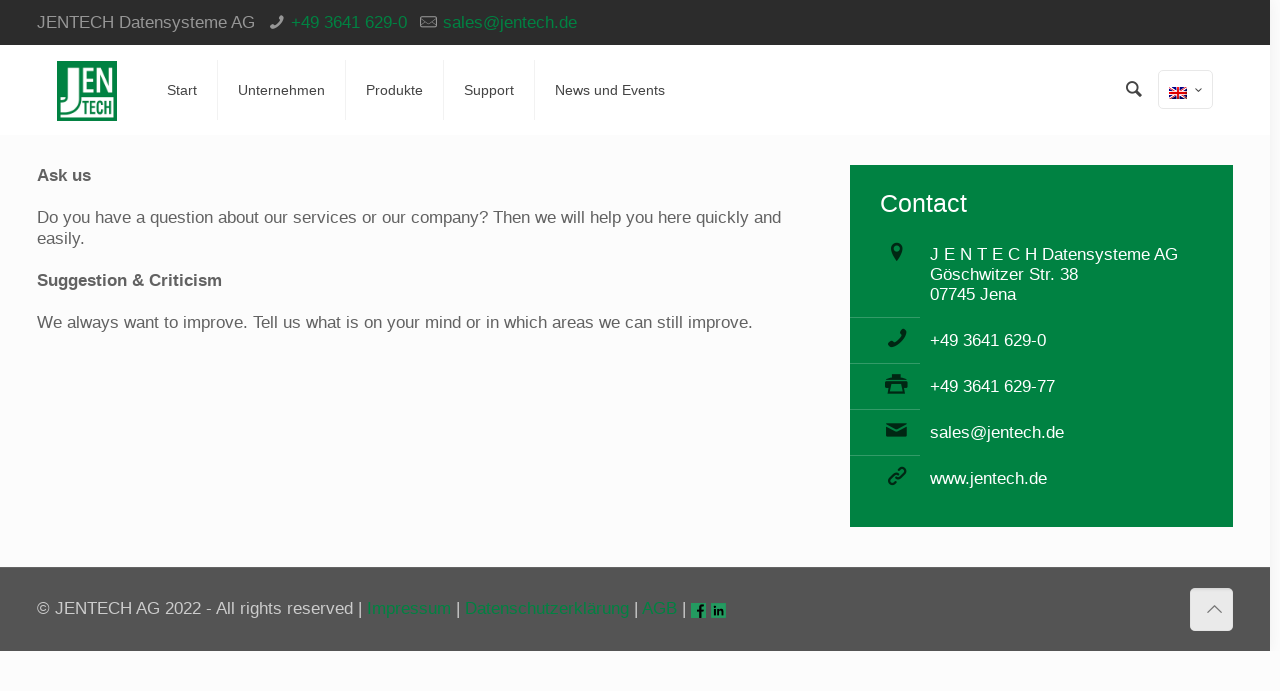

--- FILE ---
content_type: text/css
request_url: https://www.jentech.de/wp-content/cache/autoptimize/css/autoptimize_single_670aab09302df69a9c33f3ab02eb93ad.css?ver=13.8
body_size: 2842
content:
div.pp_default .pp_top,div.pp_default .pp_top .pp_middle,div.pp_default .pp_top .pp_left,div.pp_default .pp_top .pp_right,div.pp_default .pp_bottom,div.pp_default .pp_bottom .pp_left,div.pp_default .pp_bottom .pp_middle,div.pp_default .pp_bottom .pp_right{height:13px}div.pp_default .pp_top .pp_left{background:url(//www.jentech.de/wp-content/themes/betheme/assets/prettyPhoto/images/default/sprite.png) -78px -93px no-repeat}div.pp_default .pp_top .pp_middle{background:url(//www.jentech.de/wp-content/themes/betheme/assets/prettyPhoto/images/default/sprite_x.png) top left repeat-x}div.pp_default .pp_top .pp_right{background:url(//www.jentech.de/wp-content/themes/betheme/assets/prettyPhoto/images/default/sprite.png) -112px -93px no-repeat}div.pp_default .pp_content .ppt{color:#f8f8f8}div.pp_default .pp_content_container .pp_left{background:url(//www.jentech.de/wp-content/themes/betheme/assets/prettyPhoto/images/default/sprite_y.png) -7px 0 repeat-y;padding-left:13px}div.pp_default .pp_content_container .pp_right{background:url(//www.jentech.de/wp-content/themes/betheme/assets/prettyPhoto/images/default/sprite_y.png) top right repeat-y;padding-right:13px}div.pp_default .pp_next:hover{background:url(//www.jentech.de/wp-content/themes/betheme/assets/prettyPhoto/images/default/sprite_next.png) center right no-repeat;cursor:pointer}div.pp_default .pp_previous:hover{background:url(//www.jentech.de/wp-content/themes/betheme/assets/prettyPhoto/images/default/sprite_prev.png) center left no-repeat;cursor:pointer}div.pp_default .pp_expand{background:url(//www.jentech.de/wp-content/themes/betheme/assets/prettyPhoto/images/default/sprite.png) 0 -29px no-repeat;cursor:pointer;width:28px;height:28px}div.pp_default .pp_expand:hover{background:url(//www.jentech.de/wp-content/themes/betheme/assets/prettyPhoto/images/default/sprite.png) 0 -56px no-repeat;cursor:pointer}div.pp_default .pp_contract{background:url(//www.jentech.de/wp-content/themes/betheme/assets/prettyPhoto/images/default/sprite.png) 0 -84px no-repeat;cursor:pointer;width:28px;height:28px}div.pp_default .pp_contract:hover{background:url(//www.jentech.de/wp-content/themes/betheme/assets/prettyPhoto/images/default/sprite.png) 0 -113px no-repeat;cursor:pointer}div.pp_default .pp_close{width:30px;height:30px;background:url(//www.jentech.de/wp-content/themes/betheme/assets/prettyPhoto/images/default/sprite.png) 2px 1px no-repeat;cursor:pointer}div.pp_default .pp_gallery ul li a{background:url(//www.jentech.de/wp-content/themes/betheme/assets/prettyPhoto/images/default/default_thumb.png) center center #f8f8f8;border:1px solid #aaa}div.pp_default .pp_social{margin-top:7px}div.pp_default .pp_gallery a.pp_arrow_previous,div.pp_default .pp_gallery a.pp_arrow_next{position:static;left:auto}div.pp_default .pp_nav .pp_play,div.pp_default .pp_nav .pp_pause{background:url(//www.jentech.de/wp-content/themes/betheme/assets/prettyPhoto/images/default/sprite.png) -51px 1px no-repeat;height:30px;width:30px}div.pp_default .pp_nav .pp_pause{background-position:-51px -29px}div.pp_default a.pp_arrow_previous,div.pp_default a.pp_arrow_next{background:url(//www.jentech.de/wp-content/themes/betheme/assets/prettyPhoto/images/default/sprite.png) -31px -3px no-repeat;height:20px;width:20px;margin:4px 0 0}div.pp_default a.pp_arrow_next{left:52px;background-position:-82px -3px}div.pp_default .pp_content_container .pp_details{margin-top:5px}div.pp_default .pp_nav{clear:none;height:30px;width:110px;position:relative}div.pp_default .pp_nav .currentTextHolder{font-family:Georgia;font-style:italic;color:#999;font-size:11px;left:75px;line-height:25px;position:absolute;top:2px;margin:0;padding:0 0 0 10px}div.pp_default .pp_close:hover,div.pp_default .pp_nav .pp_play:hover,div.pp_default .pp_nav .pp_pause:hover,div.pp_default .pp_arrow_next:hover,div.pp_default .pp_arrow_previous:hover{opacity:.7}div.pp_default .pp_description{font-size:11px;font-weight:700;line-height:14px;margin:5px 50px 5px 0}div.pp_default .pp_bottom .pp_left{background:url(//www.jentech.de/wp-content/themes/betheme/assets/prettyPhoto/images/default/sprite.png) -78px -127px no-repeat}div.pp_default .pp_bottom .pp_middle{background:url(//www.jentech.de/wp-content/themes/betheme/assets/prettyPhoto/images/default/sprite_x.png) bottom left repeat-x}div.pp_default .pp_bottom .pp_right{background:url(//www.jentech.de/wp-content/themes/betheme/assets/prettyPhoto/images/default/sprite.png) -112px -127px no-repeat}div.pp_default .pp_loaderIcon{background:url(//www.jentech.de/wp-content/themes/betheme/assets/prettyPhoto/images/default/loader.gif) center center no-repeat}div.light_rounded .pp_top .pp_left{background:url(//www.jentech.de/wp-content/themes/betheme/assets/prettyPhoto/images/light_rounded/sprite.png) -88px -53px no-repeat}div.light_rounded .pp_top .pp_right{background:url(//www.jentech.de/wp-content/themes/betheme/assets/prettyPhoto/images/light_rounded/sprite.png) -110px -53px no-repeat}div.light_rounded .pp_next:hover{background:url(//www.jentech.de/wp-content/themes/betheme/assets/prettyPhoto/images/light_rounded/btnNext.png) center right no-repeat;cursor:pointer}div.light_rounded .pp_previous:hover{background:url(//www.jentech.de/wp-content/themes/betheme/assets/prettyPhoto/images/light_rounded/btnPrevious.png) center left no-repeat;cursor:pointer}div.light_rounded .pp_expand{background:url(//www.jentech.de/wp-content/themes/betheme/assets/prettyPhoto/images/light_rounded/sprite.png) -31px -26px no-repeat;cursor:pointer}div.light_rounded .pp_expand:hover{background:url(//www.jentech.de/wp-content/themes/betheme/assets/prettyPhoto/images/light_rounded/sprite.png) -31px -47px no-repeat;cursor:pointer}div.light_rounded .pp_contract{background:url(//www.jentech.de/wp-content/themes/betheme/assets/prettyPhoto/images/light_rounded/sprite.png) 0 -26px no-repeat;cursor:pointer}div.light_rounded .pp_contract:hover{background:url(//www.jentech.de/wp-content/themes/betheme/assets/prettyPhoto/images/light_rounded/sprite.png) 0 -47px no-repeat;cursor:pointer}div.light_rounded .pp_close{width:75px;height:22px;background:url(//www.jentech.de/wp-content/themes/betheme/assets/prettyPhoto/images/light_rounded/sprite.png) -1px -1px no-repeat;cursor:pointer}div.light_rounded .pp_nav .pp_play{background:url(//www.jentech.de/wp-content/themes/betheme/assets/prettyPhoto/images/light_rounded/sprite.png) -1px -100px no-repeat;height:15px;width:14px}div.light_rounded .pp_nav .pp_pause{background:url(//www.jentech.de/wp-content/themes/betheme/assets/prettyPhoto/images/light_rounded/sprite.png) -24px -100px no-repeat;height:15px;width:14px}div.light_rounded .pp_arrow_previous{background:url(//www.jentech.de/wp-content/themes/betheme/assets/prettyPhoto/images/light_rounded/sprite.png) 0 -71px no-repeat}div.light_rounded .pp_arrow_next{background:url(//www.jentech.de/wp-content/themes/betheme/assets/prettyPhoto/images/light_rounded/sprite.png) -22px -71px no-repeat}div.light_rounded .pp_bottom .pp_left{background:url(//www.jentech.de/wp-content/themes/betheme/assets/prettyPhoto/images/light_rounded/sprite.png) -88px -80px no-repeat}div.light_rounded .pp_bottom .pp_right{background:url(//www.jentech.de/wp-content/themes/betheme/assets/prettyPhoto/images/light_rounded/sprite.png) -110px -80px no-repeat}div.dark_rounded .pp_top .pp_left{background:url(//www.jentech.de/wp-content/themes/betheme/assets/prettyPhoto/images/dark_rounded/sprite.png) -88px -53px no-repeat}div.dark_rounded .pp_top .pp_right{background:url(//www.jentech.de/wp-content/themes/betheme/assets/prettyPhoto/images/dark_rounded/sprite.png) -110px -53px no-repeat}div.dark_rounded .pp_content_container .pp_left{background:url(//www.jentech.de/wp-content/themes/betheme/assets/prettyPhoto/images/dark_rounded/contentPattern.png) top left repeat-y}div.dark_rounded .pp_content_container .pp_right{background:url(//www.jentech.de/wp-content/themes/betheme/assets/prettyPhoto/images/dark_rounded/contentPattern.png) top right repeat-y}div.dark_rounded .pp_next:hover{background:url(//www.jentech.de/wp-content/themes/betheme/assets/prettyPhoto/images/dark_rounded/btnNext.png) center right no-repeat;cursor:pointer}div.dark_rounded .pp_previous:hover{background:url(//www.jentech.de/wp-content/themes/betheme/assets/prettyPhoto/images/dark_rounded/btnPrevious.png) center left no-repeat;cursor:pointer}div.dark_rounded .pp_expand{background:url(//www.jentech.de/wp-content/themes/betheme/assets/prettyPhoto/images/dark_rounded/sprite.png) -31px -26px no-repeat;cursor:pointer}div.dark_rounded .pp_expand:hover{background:url(//www.jentech.de/wp-content/themes/betheme/assets/prettyPhoto/images/dark_rounded/sprite.png) -31px -47px no-repeat;cursor:pointer}div.dark_rounded .pp_contract{background:url(//www.jentech.de/wp-content/themes/betheme/assets/prettyPhoto/images/dark_rounded/sprite.png) 0 -26px no-repeat;cursor:pointer}div.dark_rounded .pp_contract:hover{background:url(//www.jentech.de/wp-content/themes/betheme/assets/prettyPhoto/images/dark_rounded/sprite.png) 0 -47px no-repeat;cursor:pointer}div.dark_rounded .pp_close{width:75px;height:22px;background:url(//www.jentech.de/wp-content/themes/betheme/assets/prettyPhoto/images/dark_rounded/sprite.png) -1px -1px no-repeat;cursor:pointer}div.dark_rounded .pp_description{margin-right:85px;color:#fff}div.dark_rounded .pp_nav .pp_play{background:url(//www.jentech.de/wp-content/themes/betheme/assets/prettyPhoto/images/dark_rounded/sprite.png) -1px -100px no-repeat;height:15px;width:14px}div.dark_rounded .pp_nav .pp_pause{background:url(//www.jentech.de/wp-content/themes/betheme/assets/prettyPhoto/images/dark_rounded/sprite.png) -24px -100px no-repeat;height:15px;width:14px}div.dark_rounded .pp_arrow_previous{background:url(//www.jentech.de/wp-content/themes/betheme/assets/prettyPhoto/images/dark_rounded/sprite.png) 0 -71px no-repeat}div.dark_rounded .pp_arrow_next{background:url(//www.jentech.de/wp-content/themes/betheme/assets/prettyPhoto/images/dark_rounded/sprite.png) -22px -71px no-repeat}div.dark_rounded .pp_bottom .pp_left{background:url(//www.jentech.de/wp-content/themes/betheme/assets/prettyPhoto/images/dark_rounded/sprite.png) -88px -80px no-repeat}div.dark_rounded .pp_bottom .pp_right{background:url(//www.jentech.de/wp-content/themes/betheme/assets/prettyPhoto/images/dark_rounded/sprite.png) -110px -80px no-repeat}div.dark_rounded .pp_loaderIcon{background:url(//www.jentech.de/wp-content/themes/betheme/assets/prettyPhoto/images/dark_rounded/loader.gif) center center no-repeat}div.dark_square .pp_left,div.dark_square .pp_middle,div.dark_square .pp_right,div.dark_square .pp_content{background:#000}div.dark_square .pp_description{color:#fff;margin:0 85px 0 0}div.dark_square .pp_loaderIcon{background:url(//www.jentech.de/wp-content/themes/betheme/assets/prettyPhoto/images/dark_square/loader.gif) center center no-repeat}div.dark_square .pp_expand{background:url(//www.jentech.de/wp-content/themes/betheme/assets/prettyPhoto/images/dark_square/sprite.png) -31px -26px no-repeat;cursor:pointer}div.dark_square .pp_expand:hover{background:url(//www.jentech.de/wp-content/themes/betheme/assets/prettyPhoto/images/dark_square/sprite.png) -31px -47px no-repeat;cursor:pointer}div.dark_square .pp_contract{background:url(//www.jentech.de/wp-content/themes/betheme/assets/prettyPhoto/images/dark_square/sprite.png) 0 -26px no-repeat;cursor:pointer}div.dark_square .pp_contract:hover{background:url(//www.jentech.de/wp-content/themes/betheme/assets/prettyPhoto/images/dark_square/sprite.png) 0 -47px no-repeat;cursor:pointer}div.dark_square .pp_close{width:75px;height:22px;background:url(//www.jentech.de/wp-content/themes/betheme/assets/prettyPhoto/images/dark_square/sprite.png) -1px -1px no-repeat;cursor:pointer}div.dark_square .pp_nav{clear:none}div.dark_square .pp_nav .pp_play{background:url(//www.jentech.de/wp-content/themes/betheme/assets/prettyPhoto/images/dark_square/sprite.png) -1px -100px no-repeat;height:15px;width:14px}div.dark_square .pp_nav .pp_pause{background:url(//www.jentech.de/wp-content/themes/betheme/assets/prettyPhoto/images/dark_square/sprite.png) -24px -100px no-repeat;height:15px;width:14px}div.dark_square .pp_arrow_previous{background:url(//www.jentech.de/wp-content/themes/betheme/assets/prettyPhoto/images/dark_square/sprite.png) 0 -71px no-repeat}div.dark_square .pp_arrow_next{background:url(//www.jentech.de/wp-content/themes/betheme/assets/prettyPhoto/images/dark_square/sprite.png) -22px -71px no-repeat}div.dark_square .pp_next:hover{background:url(//www.jentech.de/wp-content/themes/betheme/assets/prettyPhoto/images/dark_square/btnNext.png) center right no-repeat;cursor:pointer}div.dark_square .pp_previous:hover{background:url(//www.jentech.de/wp-content/themes/betheme/assets/prettyPhoto/images/dark_square/btnPrevious.png) center left no-repeat;cursor:pointer}div.light_square .pp_expand{background:url(//www.jentech.de/wp-content/themes/betheme/assets/prettyPhoto/images/light_square/sprite.png) -31px -26px no-repeat;cursor:pointer}div.light_square .pp_expand:hover{background:url(//www.jentech.de/wp-content/themes/betheme/assets/prettyPhoto/images/light_square/sprite.png) -31px -47px no-repeat;cursor:pointer}div.light_square .pp_contract{background:url(//www.jentech.de/wp-content/themes/betheme/assets/prettyPhoto/images/light_square/sprite.png) 0 -26px no-repeat;cursor:pointer}div.light_square .pp_contract:hover{background:url(//www.jentech.de/wp-content/themes/betheme/assets/prettyPhoto/images/light_square/sprite.png) 0 -47px no-repeat;cursor:pointer}div.light_square .pp_close{width:75px;height:22px;background:url(//www.jentech.de/wp-content/themes/betheme/assets/prettyPhoto/images/light_square/sprite.png) -1px -1px no-repeat;cursor:pointer}div.light_square .pp_nav .pp_play{background:url(//www.jentech.de/wp-content/themes/betheme/assets/prettyPhoto/images/light_square/sprite.png) -1px -100px no-repeat;height:15px;width:14px}div.light_square .pp_nav .pp_pause{background:url(//www.jentech.de/wp-content/themes/betheme/assets/prettyPhoto/images/light_square/sprite.png) -24px -100px no-repeat;height:15px;width:14px}div.light_square .pp_arrow_previous{background:url(//www.jentech.de/wp-content/themes/betheme/assets/prettyPhoto/images/light_square/sprite.png) 0 -71px no-repeat}div.light_square .pp_arrow_next{background:url(//www.jentech.de/wp-content/themes/betheme/assets/prettyPhoto/images/light_square/sprite.png) -22px -71px no-repeat}div.light_square .pp_next:hover{background:url(//www.jentech.de/wp-content/themes/betheme/assets/prettyPhoto/images/light_square/btnNext.png) center right no-repeat;cursor:pointer}div.light_square .pp_previous:hover{background:url(//www.jentech.de/wp-content/themes/betheme/assets/prettyPhoto/images/light_square/btnPrevious.png) center left no-repeat;cursor:pointer}div.facebook .pp_top .pp_left{background:url(//www.jentech.de/wp-content/themes/betheme/assets/prettyPhoto/images/facebook/sprite.png) -88px -53px no-repeat}div.facebook .pp_top .pp_middle{background:url(//www.jentech.de/wp-content/themes/betheme/assets/prettyPhoto/images/facebook/contentPatternTop.png) top left repeat-x}div.facebook .pp_top .pp_right{background:url(//www.jentech.de/wp-content/themes/betheme/assets/prettyPhoto/images/facebook/sprite.png) -110px -53px no-repeat}div.facebook .pp_content_container .pp_left{background:url(//www.jentech.de/wp-content/themes/betheme/assets/prettyPhoto/images/facebook/contentPatternLeft.png) top left repeat-y}div.facebook .pp_content_container .pp_right{background:url(//www.jentech.de/wp-content/themes/betheme/assets/prettyPhoto/images/facebook/contentPatternRight.png) top right repeat-y}div.facebook .pp_expand{background:url(//www.jentech.de/wp-content/themes/betheme/assets/prettyPhoto/images/facebook/sprite.png) -31px -26px no-repeat;cursor:pointer}div.facebook .pp_expand:hover{background:url(//www.jentech.de/wp-content/themes/betheme/assets/prettyPhoto/images/facebook/sprite.png) -31px -47px no-repeat;cursor:pointer}div.facebook .pp_contract{background:url(//www.jentech.de/wp-content/themes/betheme/assets/prettyPhoto/images/facebook/sprite.png) 0 -26px no-repeat;cursor:pointer}div.facebook .pp_contract:hover{background:url(//www.jentech.de/wp-content/themes/betheme/assets/prettyPhoto/images/facebook/sprite.png) 0 -47px no-repeat;cursor:pointer}div.facebook .pp_close{width:22px;height:22px;background:url(//www.jentech.de/wp-content/themes/betheme/assets/prettyPhoto/images/facebook/sprite.png) -1px -1px no-repeat;cursor:pointer}div.facebook .pp_description{margin:0 37px 0 0}div.facebook .pp_loaderIcon{background:url(//www.jentech.de/wp-content/themes/betheme/assets/prettyPhoto/images/facebook/loader.gif) center center no-repeat}div.facebook .pp_arrow_previous{background:url(//www.jentech.de/wp-content/themes/betheme/assets/prettyPhoto/images/facebook/sprite.png) 0 -71px no-repeat;height:22px;margin-top:0;width:22px}div.facebook .pp_arrow_previous.disabled{background-position:0 -96px;cursor:default}div.facebook .pp_arrow_next{background:url(//www.jentech.de/wp-content/themes/betheme/assets/prettyPhoto/images/facebook/sprite.png) -32px -71px no-repeat;height:22px;margin-top:0;width:22px}div.facebook .pp_arrow_next.disabled{background-position:-32px -96px;cursor:default}div.facebook .pp_nav{margin-top:0}div.facebook .pp_nav p{font-size:15px;padding:0 3px 0 4px}div.facebook .pp_nav .pp_play{background:url(//www.jentech.de/wp-content/themes/betheme/assets/prettyPhoto/images/facebook/sprite.png) -1px -123px no-repeat;height:22px;width:22px}div.facebook .pp_nav .pp_pause{background:url(//www.jentech.de/wp-content/themes/betheme/assets/prettyPhoto/images/facebook/sprite.png) -32px -123px no-repeat;height:22px;width:22px}div.facebook .pp_next:hover{background:url(//www.jentech.de/wp-content/themes/betheme/assets/prettyPhoto/images/facebook/btnNext.png) center right no-repeat;cursor:pointer}div.facebook .pp_previous:hover{background:url(//www.jentech.de/wp-content/themes/betheme/assets/prettyPhoto/images/facebook/btnPrevious.png) center left no-repeat;cursor:pointer}div.facebook .pp_bottom .pp_left{background:url(//www.jentech.de/wp-content/themes/betheme/assets/prettyPhoto/images/facebook/sprite.png) -88px -80px no-repeat}div.facebook .pp_bottom .pp_middle{background:url(//www.jentech.de/wp-content/themes/betheme/assets/prettyPhoto/images/facebook/contentPatternBottom.png) top left repeat-x}div.facebook .pp_bottom .pp_right{background:url(//www.jentech.de/wp-content/themes/betheme/assets/prettyPhoto/images/facebook/sprite.png) -110px -80px no-repeat}div.pp_pic_holder a:focus{outline:none}div.pp_overlay{background:#000;display:none;left:0;position:absolute;top:0;width:100%;z-index:9500}div.pp_pic_holder{display:none;position:absolute;width:100px;z-index:10000}.pp_content{height:40px;min-width:40px}* html .pp_content{width:40px}.pp_content_container{position:relative;text-align:left;width:100%}.pp_content_container .pp_left{padding-left:20px}.pp_content_container .pp_right{padding-right:20px}.pp_content_container .pp_details{float:left;margin:10px 0 2px}.pp_description{display:none;margin:0}.pp_social{float:left;margin:0}.pp_social .facebook{float:left;margin-left:5px;width:55px;overflow:hidden}.pp_social .twitter{float:left}.pp_nav{clear:right;float:left;margin:3px 10px 0 0}.pp_nav p{float:left;white-space:nowrap;margin:2px 4px}.pp_nav .pp_play,.pp_nav .pp_pause{float:left;margin-right:4px;text-indent:-10000px}a.pp_arrow_previous,a.pp_arrow_next{display:block;float:left;height:15px;margin-top:3px;overflow:hidden;text-indent:-10000px;width:14px}.pp_hoverContainer{position:absolute;top:0;width:100%;z-index:2000}.pp_gallery{display:none;left:50%;margin-top:-50px;position:absolute;z-index:10000}.pp_gallery div{float:left;overflow:hidden;position:relative}.pp_gallery ul{float:left;height:35px;position:relative;white-space:nowrap;margin:0 0 0 5px;padding:0}.pp_gallery ul a{border:1px rgba(0,0,0,.5) solid;display:block;float:left;height:33px;overflow:hidden}.pp_gallery ul a img{border:0}.pp_gallery li{display:block;float:left;margin:0 5px 0 0;padding:0}.pp_gallery li.default a{background:url(//www.jentech.de/wp-content/themes/betheme/assets/prettyPhoto/images/facebook/default_thumbnail.gif) 0 0 no-repeat;display:block;height:33px;width:50px}.pp_gallery .pp_arrow_previous,.pp_gallery .pp_arrow_next{margin-top:7px!important}a.pp_next{background:url(//www.jentech.de/wp-content/themes/betheme/assets/prettyPhoto/images/light_rounded/btnNext.png) 10000px 10000px no-repeat;display:block;float:right;height:100%;text-indent:-10000px;width:49%}a.pp_previous{background:url(//www.jentech.de/wp-content/themes/betheme/assets/prettyPhoto/images/light_rounded/btnNext.png) 10000px 10000px no-repeat;display:block;float:left;height:100%;text-indent:-10000px;width:49%}a.pp_expand,a.pp_contract{cursor:pointer;display:none;height:20px;position:absolute;right:30px;text-indent:-10000px;top:10px;width:20px;z-index:20000}a.pp_close{position:absolute;right:0;top:0;display:block;line-height:22px;text-indent:-10000px}.pp_loaderIcon{display:block;height:24px;left:50%;position:absolute;top:50%;width:24px;margin:-12px 0 0 -12px}#pp_full_res{line-height:1!important}#pp_full_res .pp_inline{text-align:left}#pp_full_res .pp_inline p{margin:0 0 15px}div.ppt{color:#fff;display:none;font-size:17px;z-index:9999;margin:0 0 5px 15px}div.pp_default .pp_content,div.light_rounded .pp_content{background-color:#fff}div.pp_default #pp_full_res .pp_inline,div.light_rounded .pp_content .ppt,div.light_rounded #pp_full_res .pp_inline,div.light_square .pp_content .ppt,div.light_square #pp_full_res .pp_inline,div.facebook .pp_content .ppt,div.facebook #pp_full_res .pp_inline{color:#000}div.pp_default .pp_gallery ul li a:hover,div.pp_default .pp_gallery ul li.selected a,.pp_gallery ul a:hover,.pp_gallery li.selected a{border-color:#fff}div.pp_default .pp_details,div.light_rounded .pp_details,div.dark_rounded .pp_details,div.dark_square .pp_details,div.light_square .pp_details,div.facebook .pp_details{position:relative}div.light_rounded .pp_top .pp_middle,div.light_rounded .pp_content_container .pp_left,div.light_rounded .pp_content_container .pp_right,div.light_rounded .pp_bottom .pp_middle,div.light_square .pp_left,div.light_square .pp_middle,div.light_square .pp_right,div.light_square .pp_content,div.facebook .pp_content{background:#fff}div.light_rounded .pp_description,div.light_square .pp_description{margin-right:85px}div.light_rounded .pp_gallery a.pp_arrow_previous,div.light_rounded .pp_gallery a.pp_arrow_next,div.dark_rounded .pp_gallery a.pp_arrow_previous,div.dark_rounded .pp_gallery a.pp_arrow_next,div.dark_square .pp_gallery a.pp_arrow_previous,div.dark_square .pp_gallery a.pp_arrow_next,div.light_square .pp_gallery a.pp_arrow_previous,div.light_square .pp_gallery a.pp_arrow_next{margin-top:12px!important}div.light_rounded .pp_arrow_previous.disabled,div.dark_rounded .pp_arrow_previous.disabled,div.dark_square .pp_arrow_previous.disabled,div.light_square .pp_arrow_previous.disabled{background-position:0 -87px;cursor:default}div.light_rounded .pp_arrow_next.disabled,div.dark_rounded .pp_arrow_next.disabled,div.dark_square .pp_arrow_next.disabled,div.light_square .pp_arrow_next.disabled{background-position:-22px -87px;cursor:default}div.light_rounded .pp_loaderIcon,div.light_square .pp_loaderIcon{background:url(//www.jentech.de/wp-content/themes/betheme/assets/prettyPhoto/images/light_rounded/loader.gif) center center no-repeat}div.dark_rounded .pp_top .pp_middle,div.dark_rounded .pp_content,div.dark_rounded .pp_bottom .pp_middle{background:url(//www.jentech.de/wp-content/themes/betheme/assets/prettyPhoto/images/dark_rounded/contentPattern.png) top left repeat}div.dark_rounded .currentTextHolder,div.dark_square .currentTextHolder{color:#c4c4c4}div.dark_rounded #pp_full_res .pp_inline,div.dark_square #pp_full_res .pp_inline{color:#fff}.pp_top,.pp_bottom{height:20px;position:relative}* html .pp_top,* html .pp_bottom{padding:0 20px}.pp_top .pp_left,.pp_bottom .pp_left{height:20px;left:0;position:absolute;width:20px}.pp_top .pp_middle,.pp_bottom .pp_middle{height:20px;left:20px;position:absolute;right:20px}* html .pp_top .pp_middle,* html .pp_bottom .pp_middle{left:0;position:static}.pp_top .pp_right,.pp_bottom .pp_right{height:20px;left:auto;position:absolute;right:0;top:0;width:20px}.pp_fade,.pp_gallery li.default a img{display:none}

--- FILE ---
content_type: application/javascript
request_url: https://www.jentech.de/wp-content/cache/autoptimize/js/autoptimize_single_d43c5df9975c188cbc0d85cf050b6cc2.js?ver=13.8
body_size: 576
content:
;(function($){"use strict";$.fn.mfnMenu=function(options){var menu=$(this);var defaults={addLast:false,arrows:false,delay:100,hoverClass:'hover',mobileInit:768};options=$.extend(defaults,options);var init=function(){$('li:has(ul)',menu).addClass('submenu');$('li:has(ul)',menu).append('<span class="menu-toggle"></span>');menu.children('li:has( ul.mfn-megamenu )').addClass('mfn-megamenu-parent');$('.submenu ul li:last-child',menu).addClass('last-item');if(options.addLast){$('> li:last-child',menu).addClass('last').prev().addClass('last');}
if(options.arrows){$('li ul li:has(ul) > a',menu).append('<i class="menu-arrow icon-right-open"></i>');}};var doMenu=function(){if($(window).width()>=options.mobileInit){$('> li, ul:not(.mfn-megamenu) li',menu).hover(function(){$(this).stop(true,true).addClass(options.hoverClass);$(this).children('ul').stop(true,true).fadeIn(options.delay);},function(){$(this).stop(true,true).removeClass(options.hoverClass);$(this).children('ul').stop(true,true).fadeOut(options.delay);});}else{$('li',menu).unbind('hover');$('li > .menu-toggle',menu).off('click').on('click',function(){var el=$(this).closest('li');if(el.hasClass(options.hoverClass)){el.removeClass(options.hoverClass).children('ul').stop(true,true).fadeOut(options.delay);}else{el.addClass(options.hoverClass).children('ul').stop(true,true).fadeIn(options.delay);}});}};$(window).bind('resize',doMenu);var __constructor=function(){init();doMenu();};__constructor();}})(jQuery);

--- FILE ---
content_type: application/javascript
request_url: https://www.jentech.de/wp-content/cache/autoptimize/js/autoptimize_single_7eba46b44216925c44ea2b4ca7f53840.js?ver=13.8
body_size: 7448
content:
(function($){"use strict";var scrollticker;var rtl=$('body').hasClass('rtl');var simple=$('body').hasClass('style-simple');var topBarTop='61px';var mfn_header_height=0;function mfn_stickyH(){if($('body').hasClass('header-below')){mfn_header_height=$('.mfn-main-slider').innerHeight()+$('#Header').innerHeight();}else{mfn_header_height=$('#Top_bar').innerHeight()+$('#Action_bar').innerHeight();}}
function mfn_sticky(){if($('body').hasClass('sticky-header')){var start_y=mfn_header_height;var window_y=$(window).scrollTop();if(window_y>start_y){if(!($('#Top_bar').hasClass('is-sticky'))){var adminBarH=($('body').hasClass('admin-bar'))?'32px':0;$('.header-below     .header_placeholder').css('height',$('#Top_bar').innerHeight());$('.header-classic   .header_placeholder').css('height',$('#Top_bar').innerHeight());$('.header-plain   .header_placeholder').css('height',$('#Top_bar').innerHeight());$('.header-stack     .header_placeholder').css('height',$('#Top_bar').innerHeight());$('.header-split:not(.header-semi) .header_placeholder').css('height',$('#Top_bar').innerHeight());$('.minimalist-header  .header_placeholder').css('height',$('#Top_bar').innerHeight());$('.minimalist-header-no .header_placeholder').css('height',$('#Top_bar').innerHeight());$('#Top_bar').addClass('is-sticky').css('top',-60).animate({'top':adminBarH},300);mfn_header();}}else{if($('#Top_bar').hasClass('is-sticky')){$('.header_placeholder').css('height',0);$('#Top_bar').removeClass('is-sticky').css('top',topBarTop);mfn_header();}}}}
function backToTopSticky(){if($('#back_to_top.sticky.scroll').length){var el=$('#back_to_top.sticky.scroll');if(scrollticker){window.clearTimeout(scrollticker);scrollticker=null;}
el.addClass('focus');scrollticker=window.setTimeout(function(){el.removeClass('focus');},1500);}}
function mfn_sidebar(){if($('.with_aside .four.columns').length){var maxH=$('#Content .sections_group').outerHeight();$('.with_aside .four.columns .widget-area').each(function(){$(this).css('min-height',0);if($(this).height()>maxH){maxH=$(this).height();}});$('.with_aside .four.columns .widget-area').css('min-height',maxH+'px');}}
function mfn_equalH_wrap(){$('.section.equal-height-wrap .section_wrapper').each(function(){var maxH=0;$('> .wrap',$(this)).each(function(){$(this).css('height','auto');if($(this).innerHeight()>maxH){maxH=$(this).innerHeight();}});$('> .wrap',$(this)).css('height',maxH+'px');});}
function mfn_equalH(){$('.section.equal-height .mcb-wrap-inner').each(function(){var maxH=0;$('> .column',$(this)).each(function(){$(this).css('height','auto');if($(this).height()>maxH){maxH=$(this).height();}});$('> .column',$(this)).css('height',maxH+'px');});}
function mfn_footer(){if($('.footer-fixed #Footer, .footer-sliding #Footer').length){var footerH=$('#Footer').height()-1;$('#Content').css('margin-bottom',footerH+'px');}
if($('.footer-stick #Footer').length){var headerFooterH=$('#Header_wrapper').height()+$('#Footer').height();var documentH=$(document).height()-$('#wpadminbar').innerHeight();if((documentH<=$(window).height())&&(headerFooterH<=$(window).height())){$('#Footer').addClass('is-sticky');}else{$('#Footer').removeClass('is-sticky');}}}
function mfn_header(){var rightW=$('.top_bar_right').innerWidth();if(rightW)rightW+=10;var parentW=$('#Top_bar .one').innerWidth();var leftW=parentW-rightW;$('.top_bar_left, .menu > li > ul.mfn-megamenu').css('width',leftW);}
function mfn_sectionH(){var windowH=$(window).height();var offset=0;if($('.section.full-screen').length>1){offset=5;}
$('.section.full-screen').each(function(){var section=$(this);var wrapper=$('.section_wrapper',section);section.css('padding',0).css('min-height',windowH+offset);var padding=(windowH+offset-wrapper.height())/2;wrapper.css('padding-top',padding+10).css('padding-bottom',padding-10);});}
function mfn_introH(){var windowH=$(window).height()-$('#Header_wrapper').height()-$('#wpadminbar').height();$('#Intro.full-screen').each(function(){var el=$(this);var inner=$('.intro-inner',el);el.css('padding',0).css('min-height',windowH);var padding=(windowH-inner.height())/2;inner.css('padding-top',padding).css('padding-bottom',padding);});}
function cf7popup(hash){if(hash&&$(hash).length){var id=$(hash).closest('.popup-content').attr('id');$('a.popup-link[href="#'+id+'"]:not(.once)').addClass('once').click();}}
function hashNav(){var hash=window.location.hash;if(hash){if(hash.indexOf("&")>-1||hash.indexOf("/")>-1){return false;}
if(hash.indexOf("wpcf7")>-1){cf7popup(hash);}
if($(hash).length){var stickyH=$('.sticky-header #Top_bar').innerHeight();var tabsHeaderH=$(hash).siblings('.ui-tabs-nav').innerHeight();$('html, body').animate({scrollTop:$(hash).offset().top-stickyH-tabsHeaderH-$('#wpadminbar').innerHeight()},500);}}}
function onePageActive(){if($('body').hasClass('one-page')){var stickyH=$('.sticky-header #Top_bar').innerHeight();var windowT=$(window).scrollTop();var start=windowT+stickyH+$('#wpadminbar').innerHeight()+1;var first=false;$('div[data-id]').each(function(){if($(this).visible(true)){if(!first){first=$(this);}else if(($(this).offset().top<start)&&($(this).offset().top>first.offset().top)){first=$(this);}}
if(first){var newActive=first.attr('data-id');var active='[data-hash="'+newActive+'"]';if(newActive){var menu=$('#menu');menu.find('li').removeClass('current-menu-item current-menu-parent current-menu-ancestor current_page_item current_page_parent current_page_ancestor');$(active,menu).closest('li').addClass('current-menu-item').closest('.menu > li').addClass('current-menu-item');}}});}}
function niceScrollFix(){var el=$('body > .nicescroll-rails');if(el.length){if(el.is(":visible")){$('body').addClass('nice-scroll');}else{$('body').removeClass('nice-scroll');}}}
function zoomBoxVerticalAlign(){$('body:not(.style-simple) .zoom_box').each(function(){var el=$(this);var elH=el.height();var desc=el.find('.desc_wrap');var descH=desc.height();var padding=(elH-descH)/2;desc.css('padding-top',padding+'px');});}
$(document).ready(function(){$('#Top_bar').removeClass('loading');topBarTop=parseInt($('#Top_bar').css('top'),10);if(topBarTop<0)topBarTop=61;topBarTop=topBarTop+'px';mfnSliderContent();mfnSliderOffer();mfnSliderOfferThumb();mfnSliderBlog();mfnSliderClients();mfnSliderPortfolio();mfnSliderShop();mfnSliderTestimonials();$('.responsive-menu-toggle').click(function(e){e.preventDefault();var el=$(this)
var menu=$('#Top_bar #menu');var menuWrap=menu.closest('.menu_wrapper');el.toggleClass('active');if(el.hasClass('is-sticky')&&el.hasClass('active')&&($(window).width()<768)){var top=0;if(menuWrap.length){top=menuWrap.offset().top-$('#wpadminbar').innerHeight();}
$('body,html').animate({scrollTop:top},200);}
menu.stop(true,true).slideToggle(200);});$('.overlay-menu-toggle').click(function(e){e.preventDefault();$(this).toggleClass('focus');$('#Overlay').stop(true,true).fadeToggle(500);var menuH=$('#Overlay nav').height()/2;$('#Overlay nav').css('margin-top','-'+menuH+'px');});function mainMenu(){var mobileInit=(window.mfn_mobile_init)?window.mfn_mobile_init:1240;if($('body').hasClass('header-simple')||$('#Header_creative.dropdown').length){mobileInit=1921;}
$("#menu > ul.menu").mfnMenu({addLast:true,arrows:true,mobileInit:mobileInit});$("#secondary-menu > ul.secondary-menu").mfnMenu({mobileInit:mobileInit});}
mainMenu();mfn_stickyH()
mfn_sticky();function onePageScroll(){if(!$('body').hasClass('one-page')){var menu=$('#menu');if(menu.find('li.scroll').length>1){menu.find('li.current-menu-item:not(:first)').removeClass('current-menu-item currenet-menu-parent current-menu-ancestor current-page-ancestor current_page_item current_page_parent current_page_ancestor');menu.find('a').click(function(){$(this).closest('li').siblings('li').removeClass('current-menu-item currenet-menu-parent current-menu-ancestor current-page-ancestor current_page_item current_page_parent current_page_ancestor');$(this).closest('li').addClass('current-menu-item');});}}}
onePageScroll();function fixStickyHeaderH(){var stickyH=0;var topBar=$('.sticky-header #Top_bar');if(topBar.hasClass('is-sticky')){stickyH=$('.sticky-header #Top_bar').innerHeight();}else{topBar.addClass('is-sticky');stickyH=$('.sticky-header #Top_bar').innerHeight();topBar.removeClass('is-sticky');}
var responsive=$('.responsive-menu-toggle');if(responsive.length){if(responsive.is(":visible")){stickyH=0;}}
return stickyH;}
function onePageMenu(){if($('body').hasClass('one-page')){var menu=$('#menu');$('a[href]',menu).each(function(){var url=$(this).attr('href');if(url&&url.split('#')[1]){var hash='#'+url.split('#')[1];if(hash&&$(hash).length){$(this).attr('data-hash',hash);$(hash).attr('data-id',hash);}
var vcHash='#'+url.split('#')[1];var vcClass='.vc_row.'+url.split('#')[1];if(vcClass&&$(vcClass).length){$(this).attr('data-hash',vcHash);$(vcClass).attr('data-id',vcHash);}}});var activeSelector='.menu > li.current-menu-item, .menu > li.current-menu-parent, .menu > li.current-menu-ancestor, .menu > li.current-page-ancestor, .menu > li.current_page_item, .menu > li.current_page_parent, .menu > li.current_page_ancestor';if($(activeSelector,menu).length){$(activeSelector,menu).not(':first').removeClass('current-menu-item current-menu-parent current-menu-ancestor current-page-ancestor current_page_item current_page_parent current_page_ancestor');var hash=$(activeSelector,menu).find('a[data-hash]').attr('data-hash');if(hash){hash='[data-id="'+hash+'"]';if($(hash).length&&$(hash).visible(true)){}else{$(activeSelector,menu).removeClass('current-menu-item current-menu-parent current-menu-ancestor current-page-ancestor current_page_item current_page_parent current_page_ancestor').closest('.menu > li').removeClass('current-menu-item current-menu-parent current-menu-ancestor current-page-ancestor current_page_item current_page_parent current_page_ancestor');}}else{}}else{var first=$('.menu > li:first-child',menu);var firstA=first.children('a');if(firstA.attr('data-hash')){var hash=firstA.attr('data-hash');hash='[data-id="'+hash+'"]';var wpadminbarH=$('#wpadminbar').innerHeight()*1;if($(hash).length&&($(hash).offset().top==wpadminbarH)){first.addClass('current-menu-item');}}}
$('#menu a[data-hash]').click(function(e){e.preventDefault();menu.find('li').removeClass('current-menu-item');$(this).closest('li').addClass('current-menu-item').closest('.menu > li').addClass('current-menu-item');var hash=$(this).attr('data-hash');hash='[data-id="'+hash+'"]';var headerFixedAbH=$('.header-fixed.ab-show #Action_bar').innerHeight();var tabsHeaderH=$(hash).siblings('.ui-tabs-nav').innerHeight();var offset=headerFixedAbH-tabsHeaderH-$('#wpadminbar').innerHeight();$('html, body').animate({scrollTop:$(hash).offset().top-fixStickyHeaderH()-offset},500);});}};onePageMenu();var cHeader='body:not(.header-open) #Header_creative';var cHeaderEl=$(cHeader);var cHeaderCurrnet;function creativeHeader(){$('.creative-menu-toggle').click(function(e){e.preventDefault();cHeaderEl.addClass('active')
if($('body').hasClass('header-rtl')){cHeaderEl.animate({'right':-1},500);}else{cHeaderEl.animate({'left':-1},500);}
cHeaderEl.find('.creative-wrapper').fadeIn(500);cHeaderEl.find('.creative-menu-toggle, .creative-social').fadeOut(500);});}
creativeHeader();$(document).on('mouseenter',cHeader,function(){cHeaderCurrnet=1;})
$(document).on('mouseleave',cHeader,function(){cHeaderCurrnet=null;setTimeout(function(){if(!cHeaderCurrnet){cHeaderEl.removeClass('active');if($('body').hasClass('header-rtl')){cHeaderEl.animate({'right':-200},500);}else{cHeaderEl.animate({'left':-200},500);}
cHeaderEl.find('.creative-wrapper').fadeOut(500);cHeaderEl.find('.creative-menu-toggle, .creative-social').fadeIn(500);}},1000);});function mfn_wpml(){$('#menu .menu-item-language:not(.menu-item-language-current)').each(function(){var el=$(this).children('a');if(!el.children('span:not(.icl_lang_sel_bracket)').length){el.wrapInner('<span></span>');}});$('#menu span.icl_lang_sel_bracket').each(function(){var el=$(this);el.replaceWith(el.html());});}
mfn_wpml();function breadcrumbsRemoveLastLink(){var el=$('.breadcrumbs.no-link').find('li').last();var text=el.text();el.html(text);}
breadcrumbsRemoveLastLink();$('.downcount').each(function(){var el=$(this);el.downCount({date:el.attr('data-date'),offset:el.attr('data-offset')});});$('.tooltip, .hover_box').bind('touchstart',function(){$(this).toggleClass('hover');}).bind('touchend',function(){$(this).removeClass('hover');});$("#popup_contact > a.button").click(function(e){e.preventDefault();$(this).parent().toggleClass('focus');});if($('body').hasClass('nice-scroll-on')&&$(window).width()>=768&&!navigator.userAgent.match(/(Android|iPod|iPhone|iPad|IEMobile|Opera Mini)/))
{$('html').niceScroll({autohidemode:false,cursorborder:0,cursorborderradius:5,cursorcolor:'#222222',cursorwidth:10,horizrailenabled:false,mousescrollstep:(window.mfn_nicescroll)?window.mfn_nicescroll:40,scrollspeed:60});$('body').removeClass('nice-scroll-on').addClass('nice-scroll');niceScrollFix();}
if(('#Header_creative.scroll').length&&$(window).width()>=1240)
{$('#Header_creative.scroll').niceScroll({autohidemode:false,cursorborder:0,cursorborderradius:5,cursorcolor:'#222222',cursorwidth:0,horizrailenabled:false,mousescrollstep:40,scrollspeed:60});}
$('.gallery').each(function(){var el=$(this);var parentID=el.attr('id');$('> br',el).remove();$('.gallery-icon > a',el).wrap('<div class="image_frame scale-with-grid"><div class="image_wrapper"></div></div>').prepend('<div class="mask"></div>').children('img').css('height','auto').css('width','100%');if(el.hasClass('file')){$('.gallery-icon a',el).attr('rel','prettyphoto['+parentID+']');}
if(el.hasClass('masonry')){el.isotope({itemSelector:'.gallery-item',layoutMode:'masonry',isOriginLeft:rtl?false:true});}});$('a[rel^="prettyphoto[portfolio]"]').each(function(){var el=$(this);var parent=el.closest('.column');var index=$(".column").index(parent);el.attr('rel','prettyphoto[portfolio-'+index+']');});function mfn_pretty(){var pretty=true;if(window.mfn_prettyphoto.disable)pretty=false;if(window.mfn_prettyphoto.disableMobile&&($(window).width()<768))pretty=false;if(pretty){$('a[rel^="prettyphoto"], .prettyphoto').prettyPhoto({default_width:window.mfn_prettyphoto.width?window.mfn_prettyphoto.width:500,default_height:window.mfn_prettyphoto.height?window.mfn_prettyphoto.height:344,show_title:window.mfn_prettyphoto.title?window.mfn_prettyphoto.title:false,theme:window.mfn_prettyphoto.style?window.mfn_prettyphoto.style:'pp_default',deeplinking:false,social_tools:false});}}
mfn_pretty();function mfn_greyscale(){$('.greyscale .image_wrapper > a, .greyscale .client_wrapper .gs-wrapper, .greyscale.portfolio-photo a').has('img').BlackAndWhite({hoverEffect:false,intensity:1});}
mfn_greyscale();$(".sliding-top-control").click(function(e){e.preventDefault();$('#Sliding-top .widgets_wrapper').slideToggle();$('#Sliding-top').toggleClass('active');});$("#search_button:not(.has-input), #Top_bar .icon_close").click(function(e){e.preventDefault();$('#Top_bar .search_wrapper').fadeToggle().find('.field').focus();});$(this).on('click','.alert .close',function(e){e.preventDefault();$(this).closest('.alert').hide(300);});$('a.button_js').each(function(){var btn=$(this);if(btn.find('.button_icon').length&&btn.find('.button_label').length){btn.addClass('kill_the_icon');}});$('.fixed-nav').appendTo('body');$('.feature_list').each(function(){var col=$(this).attr('data-col')?$(this).attr('data-col'):4;$(this).find('li:nth-child('+col+'n):not(:last-child)').after('<hr />');});function checkIE(){var ua=window.navigator.userAgent;var msie=ua.indexOf("MSIE ");if(msie>0&&parseInt(ua.substring(msie+5,ua.indexOf(".",msie)))==9){$("body").addClass("ie");}}
checkIE();var ua=navigator.userAgent,isMobileWebkit=/WebKit/.test(ua)&&/Mobile/.test(ua);if(!isMobileWebkit&&$(window).width()>=768){if(window.mfn_parallax=='stellar'){$.stellar({horizontalScrolling:false,responsive:true});}else{$(window).enllax();}}else{$('div[data-enllax-ratio], div[data-stellar-ratio]').css('background-attachment','scroll');}
$('.pager_load_more').click(function(e){e.preventDefault();var el=$(this);var pager=el.closest('.pager_lm');var href=el.attr('href');var index=$('.lm_wrapper').index(el.closest('.isotope_wrapper').find('.lm_wrapper'));el.fadeOut(50);pager.addClass('loading');$.get(href,function(data){var content=$('.lm_wrapper:eq('+index+')',data).wrapInner('').html();if($('.lm_wrapper:eq('+index+')').hasClass('isotope')){$('.lm_wrapper:eq('+index+')').append($(content)).isotope('reloadItems').isotope({sortBy:'original-order'});}else{$(content).hide().appendTo('.lm_wrapper:eq('+index+')').fadeIn(1000);}
href=$('.pager_load_more:eq('+index+')',data).attr('href');pager.removeClass('loading');if(href){el.fadeIn();el.attr('href',href);}
mfn_greyscale();mfn_jPlayer();mfn_pretty();$('.lm_wrapper.isotope').imagesLoaded().progress(function(){$('.lm_wrapper.isotope').isotope('layout');});});});$('.filters_buttons .open').click(function(e){e.preventDefault();var type=$(this).closest('li').attr('class');$('.filters_wrapper').show(200);$('.filters_wrapper ul.'+type).show(200);$('.filters_wrapper ul:not(.'+type+')').hide();});$('.filters_wrapper .close a').click(function(e){e.preventDefault();$('.filters_wrapper').hide(200);});$('.portfolio_next_js').click(function(e){e.preventDefault();var stickyH=$('#Top_bar.is-sticky').innerHeight();var item=$(this).closest('.portfolio-item').next();if(item.length){$('html, body').animate({scrollTop:item.offset().top-fixStickyHeaderH()},500);}});$('.portfolio_prev_js').click(function(e){e.preventDefault();var stickyH=$('#Top_bar.is-sticky').innerHeight();var item=$(this).closest('.portfolio-item').prev();if(item.length){$('html, body').animate({scrollTop:item.offset().top-fixStickyHeaderH()},500);}});$(".jq-tabs").tabs();$('.scroll > a, a.scroll').click(function(e){var urlL=location.href.replace(/\/#.*|#.*/,'');var urlT=this.href.replace(/\/#.*|#.*/,'');if(urlL==urlT)e.preventDefault();var hash=this.hash;var tabsHeaderH=$(hash).siblings('.ui-tabs-nav').innerHeight();if(hash&&$(hash).length){$('html, body').animate({scrollTop:$(hash).offset().top-fixStickyHeaderH()-tabsHeaderH},500);}});$('.mfn-acc').each(function(){var el=$(this);if(el.hasClass('openAll')){el.find('.question').addClass("active").children(".answer").show();}else{var active_tab=el.attr('data-active-tab');if(el.hasClass('open1st'))active_tab=1;if(active_tab){el.find('.question').eq(active_tab-1).addClass("active").children(".answer").show();}}});$(".mfn-acc .question > .title").click(function(){if($(this).parent().hasClass("active")){$(this).parent().removeClass("active").children(".answer").slideToggle(200);}else{if(!$(this).closest('.mfn-acc').hasClass('toggle')){$(this).parents(".mfn-acc").children().each(function(){if($(this).hasClass("active")){$(this).removeClass("active").children(".answer").slideToggle(200);}});}
$(this).parent().addClass("active");$(this).next(".answer").slideToggle(200);}
setTimeout(function(){mfn_sidebar();},200)});$('.helper .link.toggle').click(function(e){e.preventDefault();var el=$(this);var id=el.attr('data-rel');var parent=el.closest('.helper');if(el.hasClass('active')){el.removeClass('active');parent.find('.helper_content > .item-'+id).removeClass('active').slideUp(200);}else{parent.find('.links > .link.active').removeClass('active');parent.find('.helper_content > .item.active').slideUp(200)
el.addClass('active');parent.find('.helper_content > .item-'+id).addClass('active').slideDown(200);}
setTimeout(function(){mfn_sidebar();},200);});function mfn_jPlayer(){$('.mfn-jplayer').each(function(){var m4v=$(this).attr('data-m4v');var poster=$(this).attr('data-img');var swfPath=$(this).attr('data-swf');var cssSelectorAncestor='#'+$(this).closest('.mfn-jcontainer').attr('id');$(this).jPlayer({ready:function(){$(this).jPlayer('setMedia',{m4v:m4v,poster:poster});},play:function(){$(this).jPlayer('pauseOthers');},size:{cssClass:'jp-video-360p',width:'100%',height:'360px'},swfPath:swfPath,supplied:'m4v',cssSelectorAncestor:cssSelectorAncestor,wmode:'opaque'});});}
mfn_jPlayer();$('.mfn-love').click(function(){var el=$(this);if(el.hasClass('loved'))return false;var post={action:'mfn_love',post_id:el.attr('data-id')};$.post(window.mfn_ajax,post,function(data){el.find('.label').html(data);el.addClass('loved');});return false;});$('#back_to_top').click(function(){$('body,html').animate({scrollTop:0},500);return false;});$('.section .section-nav').click(function(){var el=$(this);var section=el.closest('.section');if(el.hasClass('prev')){if(section.prev().length){jQuery('html, body').animate({scrollTop:section.prev().offset().top},500);}}else{if(section.next().length){jQuery('html, body').animate({scrollTop:section.next().offset().top},500);}}});$('#Intro .intro-next').click(function(){var intro=$(this).closest('#Intro');if(intro.next().length){$('html, body').animate({scrollTop:intro.next().offset().top-fixStickyHeaderH()-$('#wpadminbar').innerHeight()},500);}});$('.widget_mfn_menu ul.submenus-click').each(function(){var el=$(this);$('a',el).click(function(e){var li=$(this).closest('li');if(li.hasClass('hover')||!li.hasClass('menu-item-has-children')){}else{e.preventDefault();li.siblings('li').removeClass('hover').find('li').removeClass('hover');$(this).closest('li').addClass('hover');}});});function addToCart(){$('body').on('click','.add_to_cart_button',function(){$(this).closest('.product').addClass('adding-to-cart').removeClass('added-to-cart');});$('body').bind('added_to_cart',function(){$('.adding-to-cart').removeClass('adding-to-cart').addClass('added-to-cart');});}
addToCart();$(document).ajaxComplete(function(){setTimeout(function(){$(window).trigger('resize');},100);});$(window).bind("debouncedresize",function(){$('.masonry.isotope').isotope();$('.masonry.gallery').isotope('layout');mfn_carouFredSel_height();mfn_footer();mfn_header();mfn_sidebar();mfn_sectionH();mfn_introH();niceScrollFix();zoomBoxVerticalAlign();mfn_equalH_wrap();mfn_equalH();});function isotopeFilter(domEl,isoWrapper){var filter=domEl.attr('data-rel');isoWrapper.isotope({filter:filter});}
$('.isotope-filters .filters_wrapper').find('li:not(.close) a').click(function(e){e.preventDefault();var filters=$(this).closest('.isotope-filters');var parent=filters.attr('data-parent');if(parent){parent=filters.closest('.'+parent);var isoWrapper=parent.find('.isotope').first()}else{var isoWrapper=$('.isotope');}
filters.find('li').removeClass('current-cat');$(this).closest('li').addClass('current-cat');isotopeFilter($(this),isoWrapper);});$('.isotope-filters .filters_buttons').find('li.reset a').click(function(e){e.preventDefault();$('.isotope-filters .filters_wrapper').find('li').removeClass('current-cat');isotopeFilter($(this),$('.isotope'));});mfn_carouFredSel_height();mfn_sidebar();mfn_footer();mfn_header();mfn_sectionH();hashNav();mfn_introH();mfn_equalH_wrap();mfn_equalH();});$(window).scroll(function(){mfn_sticky();backToTopSticky();onePageActive();});$(window).load(function(){$('.portfolio_wrapper .isotope:not( .masonry-flat, .masonry-hover, .masonry-minimal )').isotope({itemSelector:'.portfolio-item',layoutMode:'fitRows',isOriginLeft:rtl?false:true});$('.portfolio_wrapper .masonry-flat').isotope({itemSelector:'.portfolio-item',percentPosition:true,masonry:{columnWidth:1},isOriginLeft:rtl?false:true});$('.isotope.masonry, .isotope.masonry-hover, .isotope.masonry-minimal').isotope({itemSelector:'.isotope-item',layoutMode:'masonry',isOriginLeft:rtl?false:true});function portfolioActive(){var el=$('.isotope-filters .filters_wrapper')
var active=el.attr('data-cat');if(active){el.find('li.'+active).addClass('current-cat');$('.isotope').isotope({filter:'.category-'+active});}}
portfolioActive();$('.chart').waypoint({offset:'100%',triggerOnce:true,handler:function(){var lineW=simple?4:8;$(this).easyPieChart({animate:1000,lineCap:'circle',lineWidth:lineW,size:140,scaleColor:false,trackColor:'#f8f8f8'});}});$('.bars_list').waypoint({offset:'100%',triggerOnce:true,handler:function(){$(this).addClass('hover');}});$('.progress_icons').waypoint({offset:'100%',triggerOnce:true,handler:function(){var el=$(this);var active=el.attr('data-active');var color=el.attr('data-color');var icon=el.find('.progress_icon');var timeout=200;icon.each(function(i){if(i<active){var time=(i+1)*timeout;setTimeout(function(){$(icon[i]).addClass('themebg').css('background-color',color);},time);}});}});$('.animate-math .number').waypoint({offset:'100%',triggerOnce:true,handler:function(){var el=$(this);var duration=Math.floor((Math.random()*1000)+1000);var to=el.attr('data-to');$({property:0}).animate({property:to},{duration:duration,easing:'linear',step:function(){el.text(Math.floor(this.property));},complete:function(){el.text(this.property);}});}});$('.before_after.twentytwenty-container').twentytwenty();mfn_sectionH();hashNav();mfn_introH();$(window).trigger('resize');setTimeout(function(){mfn_sidebar();},10);});$(document).mouseup(function(e){if($(".widget_mfn_menu ul.submenus-click").length){if($(".widget_mfn_menu ul.submenus-click").has(e.target).length===0){$('.widget_mfn_menu ul.submenus-click li').removeClass('hover');}}});function mfn_carouFredSel_height(){$('.caroufredsel_wrapper > ul').each(function(){var el=$(this);var maxH=0;el.children('li').each(function(){if($(this).innerHeight()>maxH){maxH=$(this).innerHeight();}});el.closest('.caroufredsel_wrapper').height(maxH);});}
function mfnSliderContent(){$('.content_slider_ul').each(function(){if($(this).closest('.content_slider').hasClass('carousel')){var style={min:1,max:6};}else{var style=1;}
$(this).carouFredSel({circular:true,responsive:true,items:{width:380,visible:style},scroll:{duration:500,easing:'swing'},prev:{button:function(){return $(this).closest('.content_slider').find('.slider_prev');}},next:{button:function(){return $(this).closest('.content_slider').find('.slider_next');}},pagination:{container:function(){return $(this).closest('.content_slider').find('.slider_pagination');}},auto:{play:window.mfn_sliders.slider?true:false,timeoutDuration:window.mfn_sliders.slider?window.mfn_sliders.slider:2500,},swipe:{onTouch:true,onMouse:true,onBefore:function(){$(this).find('a').addClass('disable');$(this).find('li').trigger('mouseleave');},onAfter:function(){$(this).find('a').removeClass('disable');}}});$(this).on('click','a.disable',function(){return false;});});}
function mfnSliderTestimonials(){$('.testimonials_slider_ul').each(function(){$(this).carouFredSel({circular:true,responsive:true,items:{visible:1,width:100},scroll:{duration:500,easing:'swing'},prev:{button:function(){return $(this).closest('.testimonials_slider').find('.slider_prev');}},next:{button:function(){return $(this).closest('.testimonials_slider').find('.slider_next');}},pagination:{container:function(){return $(this).closest('.testimonials_slider').find('.slider_pager');},anchorBuilder:false},auto:{play:window.mfn_sliders.testimonials?true:false,timeoutDuration:window.mfn_sliders.testimonials?window.mfn_sliders.testimonials:2500,},swipe:{onTouch:true,onMouse:true,onBefore:function(){$(this).find('a').addClass('disable');$(this).find('li').trigger('mouseleave');},onAfter:function(){$(this).find('a').removeClass('disable');}},onCreate:function(){var el=$(this);var firstH=$(this).find('li').first().innerHeight();setTimeout(function(){el.closest('.caroufredsel_wrapper').height(firstH);},1500);}});$(this).on('click','a.disable',function(){return false;});});}
function mfnSliderOffer(){$('.offer_ul').each(function(){$(this).carouFredSel({circular:true,responsive:true,items:{visible:1,width:100},scroll:{duration:500,easing:'swing',onAfter:function(){$(this).closest('.offer').find('.current').text($(this).triggerHandler("currentPosition")+1);}},prev:{button:function(){return $(this).closest('.offer').find('.slider_prev');}},next:{button:function(){return $(this).closest('.offer').find('.slider_next');}},auto:{play:window.mfn_sliders.offer?true:false,timeoutDuration:window.mfn_sliders.offer?window.mfn_sliders.offer:2500,},swipe:{onTouch:true,onMouse:true,onBefore:function(){$(this).find('a').addClass('disable');$(this).find('li').trigger('mouseleave');},onAfter:function(){$(this).find('a').removeClass('disable');$(this).closest('.offer').find('.current').text($(this).triggerHandler("currentPosition")+1);}}});$(this).on('click','a.disable',function(){return false;});var count=$(this).children('.offer_li').length;$(this).closest('.offer').find('.count').text(count);});}
function mfnSliderOfferThumb_Pager(nr){var thumb=$('.offer_thumb').find('.offer_thumb_li.id_'+nr+' .thumbnail img').attr('src');return'<a href="#'+nr+'"><img src="'+thumb+'" alt="'+nr+'" /></a>';}
function mfnSliderOfferThumb(){$('.offer_thumb_ul').each(function(){$(this).carouFredSel({circular:true,responsive:true,items:{visible:1,width:100},pagination:{container:$(this).closest('.offer_thumb').find('.slider_pagination'),anchorBuilder:mfnSliderOfferThumb_Pager},scroll:{duration:500,easing:'swing',onAfter:function(){$(this).closest('.offer_thumb').find('.current').text($(this).triggerHandler("currentPosition")+1);}},auto:{play:window.mfn_sliders.offer?true:false,timeoutDuration:window.mfn_sliders.offer?window.mfn_sliders.offer:2500,},swipe:{onTouch:true,onMouse:true,onBefore:function(){$(this).find('a').addClass('disable');$(this).find('li').trigger('mouseleave');},onAfter:function(){$(this).find('a').removeClass('disable');$(this).closest('.offer_thumb').find('.current').text($(this).triggerHandler("currentPosition")+1);}}});$(this).on('click','a.disable',function(){return false;});});}
function mfnSliderBlog(){$('.blog_slider_ul').each(function(){$(this).carouFredSel({circular:true,responsive:true,items:{width:380,visible:{min:1,max:4}},scroll:{duration:500,easing:'swing'},prev:{button:function(){return $(this).closest('.blog_slider').find('.slider_prev');}},next:{button:function(){return $(this).closest('.blog_slider').find('.slider_next');}},pagination:{container:function(){return $(this).closest('.blog_slider').find('.slider_pagination');}},auto:{play:window.mfn_sliders.blog?true:false,timeoutDuration:window.mfn_sliders.blog?window.mfn_sliders.blog:2500,},swipe:{onTouch:true,onMouse:true,onBefore:function(){$(this).find('a').addClass('disable');$(this).find('li').trigger('mouseleave');},onAfter:function(){$(this).find('a').removeClass('disable');}}});$(this).on('click','a.disable',function(){return false;});});}
function mfnSliderClients(){$('.clients_slider_ul').each(function(){$(this).carouFredSel({circular:true,responsive:true,items:{width:380,visible:{min:1,max:4}},scroll:{duration:500,easing:'swing'},prev:{button:function(){return $(this).closest('.clients_slider').find('.slider_prev');}},next:{button:function(){return $(this).closest('.clients_slider').find('.slider_next');}},pagination:{container:function(){return $(this).closest('.clients_slider').find('.slider_pagination');}},auto:{play:window.mfn_sliders.clients?true:false,timeoutDuration:window.mfn_sliders.clients?window.mfn_sliders.clients:2500,},swipe:{onTouch:true,onMouse:true,onBefore:function(){$(this).find('a').addClass('disable');$(this).find('li').trigger('mouseleave');},onAfter:function(){$(this).find('a').removeClass('disable');}}});$(this).on('click','a.disable',function(){return false;});});}
function mfnSliderShop(){$('.shop_slider_ul').each(function(){$(this).carouFredSel({circular:true,responsive:true,items:{width:380,visible:{min:1,max:4}},scroll:{duration:500,easing:'swing'},prev:{button:function(){return $(this).closest('.shop_slider').find('.slider_prev');}},next:{button:function(){return $(this).closest('.shop_slider').find('.slider_next');}},pagination:{container:function(){return $(this).closest('.shop_slider').find('.slider_pagination');}},auto:{play:window.mfn_sliders.shop?true:false,timeoutDuration:window.mfn_sliders.shop?window.mfn_sliders.shop:2500,},swipe:{onTouch:true,onMouse:true,onBefore:function(){$(this).find('a').addClass('disable');$(this).find('li').trigger('mouseleave');},onAfter:function(){$(this).find('a').removeClass('disable');}}});$(this).on('click','a.disable',function(){});});}
function mfnSliderPortfolio(){$('.portfolio_slider_ul').each(function(){$(this).carouFredSel({circular:true,responsive:true,items:{width:380,visible:{min:1,max:5}},scroll:{duration:600,easing:'swing'},prev:{button:function(){return $(this).closest('.portfolio_slider').find('.slider_prev');}},next:{button:function(){return $(this).closest('.portfolio_slider').find('.slider_next');}},auto:{play:window.mfn_sliders.portfolio?true:false,timeoutDuration:window.mfn_sliders.portfolio?window.mfn_sliders.portfolio:2500,},swipe:{onTouch:true,onMouse:true,onBefore:function(){$(this).find('a').addClass('disable');$(this).find('li').trigger('mouseleave');},onAfter:function(){$(this).find('a').removeClass('disable');}}});$(this).on('click','a.disable',function(){return false;});});}})(jQuery);